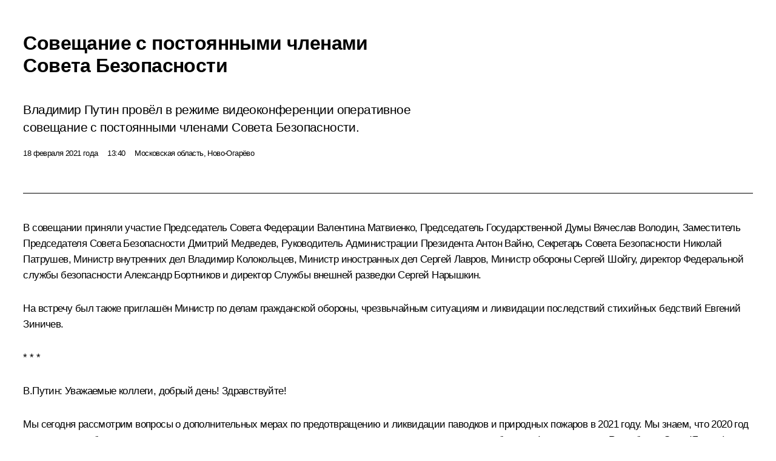

--- FILE ---
content_type: text/html; charset=UTF-8
request_url: http://kremlin.ru/events/security-council/65029/print
body_size: 14888
content:
<!doctype html> <!--[if lt IE 7 ]> <html class="ie6" lang="ru"> <![endif]--> <!--[if IE 7 ]> <html class="ie7" lang="ru"> <![endif]--> <!--[if IE 8 ]> <html class="ie8" lang="ru"> <![endif]--> <!--[if IE 9 ]> <html class="ie9" lang="ru"> <![endif]--> <!--[if gt IE 8]><!--> <html lang="ru" class="no-js" itemscope="itemscope" xmlns="http://www.w3.org/1999/xhtml" itemtype="http://schema.org/ItemPage" prefix="og: http://ogp.me/ns# video: http://ogp.me/ns/video# ya: http://webmaster.yandex.ru/vocabularies/"> <!--<![endif]--> <head> <meta charset="utf-8"/> <title itemprop="name">Совещание с постоянными членами Совета Безопасности • Президент России</title> <meta name="description" content="Владимир Путин провёл в режиме видеоконференции оперативное совещание с постоянными членами Совета Безопасности."/> <meta name="keywords" content="Новости ,Выступления и стенограммы ,Деятельность Президента ,Совет Безопасности"/> <meta itemprop="inLanguage" content="ru"/> <meta name="msapplication-TileColor" content="#091a42"> <meta name="theme-color" content="#ffffff"> <meta name="theme-color" content="#091A42" />  <meta name="viewport" content="width=device-width,initial-scale=1,minimum-scale=0.7,ya-title=#061a44"/>  <meta name="apple-mobile-web-app-capable" content="yes"/> <meta name="apple-mobile-web-app-title" content="Президент России"/> <meta name="format-detection" content="telephone=yes"/> <meta name="apple-mobile-web-app-status-bar-style" content="default"/>  <meta name="msapplication-TileColor" content="#061a44"/> <meta name="msapplication-TileImage" content="/static/mstile-144x144.png"/> <meta name="msapplication-allowDomainApiCalls" content="true"/> <meta name="msapplication-starturl" content="/"/> <meta name="theme-color" content="#061a44"/> <meta name="application-name" content="Президент России"/>   <meta property="og:site_name" content="Президент России"/>  <meta name="twitter:site" content="@KremlinRussia"/>   <meta property="og:type" content="article"/>  <meta property="og:title" content="Совещание с постоянными членами Совета Безопасности"/> <meta property="og:description" content="Владимир Путин провёл в режиме видеоконференции оперативное совещание с постоянными членами Совета Безопасности."/> <meta property="og:url" content="http://kremlin.ru/events/president/news/65029"/> <meta property="og:image" content="http://static.kremlin.ru/media/events/photos/medium/xg5tlbFxbArhEPKRhpyVThPwzohWNEYL.jpg"/>    <meta property="ya:ovs:adult" content="false"/>  <meta property="ya:ovs:upload_date" content="2021-02-18"/>      <meta name="twitter:card" content="summary"/>   <meta name="twitter:description" content="Владимир Путин провёл в режиме видеоконференции оперативное совещание с постоянными членами Совета Безопасности."/> <meta name="twitter:title" content="Совещание с постоянными членами Совета Безопасности"/>    <meta name="twitter:image:src" content="http://static.kremlin.ru/media/events/photos/medium/xg5tlbFxbArhEPKRhpyVThPwzohWNEYL.jpg"/> <meta name="twitter:image:width" content="680"/> <meta name="twitter:image:height" content="420"/>           <link rel="icon" type="image/png" href="/static/favicon-32x32.png" sizes="32x32"/>   <link rel="icon" type="image/png" href="/static/favicon-96x96.png" sizes="96x96"/>   <link rel="icon" type="image/png" href="/static/favicon-16x16.png" sizes="16x16"/>    <link rel="icon" type="image/png" href="/static/android-chrome-192x192.png" sizes="192x192"/> <link rel="manifest" href="/static/ru/manifest.json"/>         <link rel="apple-touch-icon" href="/static/apple-touch-icon-57x57.png" sizes="57x57"/>   <link rel="apple-touch-icon" href="/static/apple-touch-icon-60x60.png" sizes="60x60"/>   <link rel="apple-touch-icon" href="/static/apple-touch-icon-72x72.png" sizes="72x72"/>   <link rel="apple-touch-icon" href="/static/apple-touch-icon-76x76.png" sizes="76x76"/>   <link rel="apple-touch-icon" href="/static/apple-touch-icon-114x114.png" sizes="114x114"/>   <link rel="apple-touch-icon" href="/static/apple-touch-icon-120x120.png" sizes="120x120"/>   <link rel="apple-touch-icon" href="/static/apple-touch-icon-144x144.png" sizes="144x144"/>   <link rel="apple-touch-icon" href="/static/apple-touch-icon-152x152.png" sizes="152x152"/>   <link rel="apple-touch-icon" href="/static/apple-touch-icon-180x180.png" sizes="180x180"/>               <link rel="stylesheet" type="text/css" media="all" href="/static/css/screen.css?ba15e963ac"/> <link rel="stylesheet" href="/static/css/print.css" media="all"/>  <!--[if lt IE 9]> <link rel="stylesheet" href="/static/css/ie8.css"/> <script type="text/javascript" src="/static/js/vendor/html5shiv.js"></script> <script type="text/javascript" src="/static/js/vendor/respond.src.js"></script> <script type="text/javascript" src="/static/js/vendor/Konsole.js"></script> <![endif]--> <!--[if lte IE 9]> <link rel="stylesheet" href="/static/css/ie9.css"/> <script type="text/javascript" src="/static/js/vendor/ierange-m2.js"></script> <![endif]--> <!--[if lte IE 6]> <link rel="stylesheet" href="/static/css/ie6.css"/> <![endif]--> <link rel="alternate" type="text/html" hreflang="en" href="http://en.kremlin.ru/events/security-council/65029/print"/>   <link rel="author" href="/about"/> <link rel="home" href="/"/> <link rel="search" href="/opensearch.xml" title="Президент России" type="application/opensearchdescription+xml"/> <link rel="image_src" href="http://static.kremlin.ru/media/events/photos/medium/xg5tlbFxbArhEPKRhpyVThPwzohWNEYL.jpg" /><link rel="canonical" href="http://kremlin.ru/events/president/news/65029" /> <script type="text/javascript">
window.config = {staticUrl: '/static/',mediaUrl: 'http://static.kremlin.ru/media/',internalDomains: 'kremlin.ru|uznai-prezidenta.ru|openkremlin.ru|президент.рф|xn--d1abbgf6aiiy.xn--p1ai'};
</script></head> <body class=" is-reading"> <div class="header" itemscope="itemscope" itemtype="http://schema.org/WPHeader" role="banner"> <div class="topline topline__menu"> <a class="topline__toggleaside" accesskey="=" aria-label="Меню портала" role="button" href="#sidebar" title="Меню портала"><i></i></a> <div class="topline__in"> <a href="/" class="topline__head" rel="home" accesskey="1" data-title="Президент России"> <i class="topline__logo"></i>Президент России</a> <div class="topline__togglemore" data-url="/mobile-menu"> <i class="topline__togglemore_button"></i> </div> <div class="topline__more"> <nav aria-label="Основное меню"> <ul class="nav"><li class="nav__item" itemscope="itemscope" itemtype="http://schema.org/SiteNavigationElement"> <a href="/events/president/news" class="nav__link is-active" accesskey="2" itemprop="url"><span itemprop="name">События</span></a> </li><li class="nav__item" itemscope="itemscope" itemtype="http://schema.org/SiteNavigationElement"> <a href="/structure/president" class="nav__link" accesskey="3" itemprop="url"><span itemprop="name">Структура</span></a> </li><li class="nav__item" itemscope="itemscope" itemtype="http://schema.org/SiteNavigationElement"> <a href="/multimedia/video" class="nav__link" accesskey="4" itemprop="url"><span itemprop="name">Видео и фото</span></a> </li><li class="nav__item" itemscope="itemscope" itemtype="http://schema.org/SiteNavigationElement"> <a href="/acts/news" class="nav__link" accesskey="5" itemprop="url"><span itemprop="name">Документы</span></a> </li><li class="nav__item" itemscope="itemscope" itemtype="http://schema.org/SiteNavigationElement"> <a href="/contacts" class="nav__link" accesskey="6" itemprop="url"><span itemprop="name">Контакты</span></a> </li> <li class="nav__item last" itemscope="itemscope" itemtype="http://schema.org/SiteNavigationElement"> <a class="nav__link nav__link_search" href="/search" accesskey="7" itemprop="url" title="Глобальный поиск по сайту"> <span itemprop="name">Поиск</span> </a> </li>  </ul> </nav> </div> </div> </div>  <div class="search"> <ul class="search__filter"> <li class="search__filter__item is-active"> <a class="search_without_filter">Искать на сайте</a> </li>   <li class="search__filter__item bank_docs"><a href="/acts/bank">или по банку документов</a></li>  </ul> <div class="search__in">   <form name="search" class="form search__form simple_search" method="get" action="/search" tabindex="-1" role="search" aria-labelledby="search__form__input__label"> <fieldset>  <legend> <label for="search__form__input" class="search__title_main" id="search__form__input__label">Введите запрос для поиска</label> </legend>  <input type="hidden" name="section" class="search__section_value"/> <input type="hidden" name="since" class="search__since_value"/> <input type="hidden" name="till" class="search__till_value"/> <span class="form__field input_wrapper"> <input type="text" name="query" class="search__form__input" id="search__form__input" lang="ru" accesskey="-"  required="required" size="74" title="Введите запрос для поиска" autocomplete="off" data-autocomplete-words-url="/_autocomplete/words" data-autocomplete-url="/_autocomplete"/> <i class="search_icon"></i> <span class="text_overflow__limiter"></span> </span> <span class="form__field button__wrapper">  <button id="search-simple-search-button" class="submit search__form__button">Найти</button> </span> </fieldset> </form>     <form name="doc_search" class="form search__form docs_search" method="get" tabindex="-1" action="/acts/bank/search"> <fieldset> <legend> Поиск по документам </legend>  <div class="form__field form__field_medium"> <label for="doc_search-title-or-number-input"> Название документа или его номер </label> <input type="text" name="title" id="doc_search-title-or-number-input" class="input_doc"  lang="ru" autocomplete="off"/> </div> <div class="form__field form__field_medium"> <label for="doc_search-text-input">Текст в документе</label> <input type="text" name="query" id="doc_search-text-input"  lang="ru"/> </div> <div class="form__field form__fieldlong"> <label for="doc_search-type-select">Вид документа</label> <div class="select2_wrapper"> <select id="doc_search-type-select" name="type" class="select2 dropdown_select"> <option value="" selected="selected"> Все </option>  <option value="3">Указ</option>  <option value="4">Распоряжение</option>  <option value="5">Федеральный закон</option>  <option value="6">Федеральный конституционный закон</option>  <option value="7">Послание</option>  <option value="8">Закон Российской Федерации о поправке к Конституции Российской Федерации</option>  <option value="1">Кодекс</option>  </select> </div> </div> <div class="form__field form__field_halflonger"> <label id="doc_search-force-label"> Дата вступления в силу...</label>   <div class="search__form__date period">      <a href="#" role="button" aria-describedby="doc_search-force-label" class="dateblock" data-target="#doc_search-force_since-input" data-min="1991-01-01" data-max="2028-10-11" data-value="2026-01-15" data-start-value="1991-01-01" data-end-value="2028-10-11" data-range="true">  </a> <a class="clear_date_filter hidden" href="#clear" role="button" aria-label="Сбросить дату"><i></i></a> </div>  <input type="hidden" name="force_since" id="doc_search-force_since-input" /> <input type="hidden" name="force_till" id="doc_search-force_till-input" />      </div> <div class="form__field form__field_halflonger"> <label>или дата принятия</label>   <div class="search__form__date period">      <a href="#" role="button" aria-describedby="doc_search-date-label" class="dateblock" data-target="#doc_search-date_since-input" data-min="1991-01-01" data-max="2026-01-15" data-value="2026-01-15" data-start-value="1991-01-01" data-end-value="2026-01-15" data-range="true">  </a> <a class="clear_date_filter hidden" href="#clear" role="button" aria-label="Сбросить дату"><i></i></a> </div>  <input type="hidden" name="date_since" id="doc_search-date_since-input" /> <input type="hidden" name="date_till" id="doc_search-date_till-input" />      </div> <div class="form__field form__fieldshort"> <button type="submit" class="submit search__form__button"> Найти документ </button> </div> </fieldset> <div class="pravo_link">Официальный портал правовой информации <a href="http://pravo.gov.ru/" target="_blank">pravo.gov.ru</a> </div> </form>   </div> </div>  <div class="topline_nav_mobile"></div>  </div> <div class="main-wrapper"> <div class="subnav-view" role="complementary" aria-label="Дополнительное меню"></div> <div class="wrapsite"> <div class="content-view" role="main"></div><div class="footer" id="footer" itemscope="itemscope" itemtype="http://schema.org/WPFooter"> <div class="footer__in"> <div role="complementary" aria-label="Карта портала"> <div class="footer__mobile"> <a href="/"> <i class="footer__logo_mob"></i> <div class="mobile_title">Президент России</div> <div class="mobile_caption">Версия официального сайта для мобильных устройств</div> </a> </div> <div class="footer__col col_mob"> <h2 class="footer_title">Разделы сайта Президента<br/>России</h2> <ul class="footer_list nav_mob"><li class="footer_list_item" itemscope="itemscope" itemtype="http://schema.org/SiteNavigationElement"> <a href="/events/president/news"  class="is-active" itemprop="url"> <span itemprop="name">События</span> </a> </li> <li class="footer_list_item" itemscope="itemscope" itemtype="http://schema.org/SiteNavigationElement"> <a href="/structure/president"  itemprop="url"> <span itemprop="name">Структура</span> </a> </li> <li class="footer_list_item" itemscope="itemscope" itemtype="http://schema.org/SiteNavigationElement"> <a href="/multimedia/video"  itemprop="url"> <span itemprop="name">Видео и фото</span> </a> </li> <li class="footer_list_item" itemscope="itemscope" itemtype="http://schema.org/SiteNavigationElement"> <a href="/acts/news"  itemprop="url"> <span itemprop="name">Документы</span> </a> </li> <li class="footer_list_item" itemscope="itemscope" itemtype="http://schema.org/SiteNavigationElement"> <a href="/contacts"  itemprop="url"> <span itemprop="name">Контакты</span> </a> </li>  <li class="footer__search footer_list_item footer__search_open" itemscope="itemscope" itemtype="http://schema.org/SiteNavigationElement"> <a href="/search" itemprop="url"> <i></i> <span itemprop="name">Поиск</span> </a> </li> <li class="footer__search footer_list_item footer__search_hidden" itemscope="itemscope" itemtype="http://schema.org/SiteNavigationElement"> <a href="/search" itemprop="url"> <i></i> <span itemprop="name">Поиск</span> </a> </li> <li class="footer__smi footer_list_item" itemscope="itemscope" itemtype="http://schema.org/SiteNavigationElement"> <a href="/press/announcements" itemprop="url" class="is-special"><i></i><span itemprop="name">Для СМИ</span></a> </li> <li class="footer_list_item" itemscope="itemscope" itemtype="http://schema.org/SiteNavigationElement"> <a href="/subscribe" itemprop="url"><i></i><span itemprop="name">Подписаться</span></a> </li> <li class="footer_list_item hidden_mob" itemscope="itemscope" itemtype="http://schema.org/SiteNavigationElement"> <a href="/catalog/glossary" itemprop="url" rel="glossary"><span itemprop="name">Справочник</span></a> </li> </ul> <ul class="footer_list"> <li class="footer__special" itemscope="itemscope" itemtype="http://schema.org/SiteNavigationElement"> <a href="http://special.kremlin.ru/events/president/news" itemprop="url" class="is-special no-warning"><i></i><span itemprop="name">Версия для людей с ограниченными возможностями</span></a> </li> </ul> <ul class="footer_list nav_mob"> <li itemscope="itemscope" itemtype="http://schema.org/SiteNavigationElement" class="language footer_list_item">   <a href="http://en.kremlin.ru/events/security-council/65029/print" rel="alternate" hreflang="en" itemprop="url" class=" no-warning"> <span itemprop="name"> English </span> </a> <meta itemprop="inLanguage" content="en"/>   </li> </ul> </div> <div class="footer__col"> <h2 class="footer_title">Информационные ресурсы<br/>Президента России</h2> <ul class="footer_list"> <li class="footer__currentsite footer_list_item" itemscope="itemscope" itemtype="http://schema.org/SiteNavigationElement"> <a href="/" itemprop="url">Президент России<span itemprop="name">Текущий ресурс</span> </a> </li> <li class="footer_list_item"> <a href="http://kremlin.ru/acts/constitution" class="no-warning">Конституция России</a> </li> <li class="footer_list_item"> <a href="http://flag.kremlin.ru/" class="no-warning" rel="external">Государственная символика</a> </li> <li class="footer_list_item"> <a href="https://letters.kremlin.ru/" class="no-warning" rel="external">Обратиться к Президенту</a> </li>  <li class="footer_list_item"> <a href="http://kids.kremlin.ru/" class="no-warning" rel="external"> Президент России —<br/>гражданам школьного возраста </a> </li> <li class="footer_list_item"> <a href="http://tours.kremlin.ru/" class="no-warning" rel="external">Виртуальный тур по<br/>Кремлю</a> </li>  <li class="footer_list_item"> <a href="http://putin.kremlin.ru/" class="no-warning" rel="external">Владимир Путин —<br/>личный сайт</a> </li>  <li class="footer_list_item"> <a href="http://nature.kremlin.ru" class="no-warning" rel="external"> Дикая природа России </a> </li>  </ul> </div> <div class="footer__col"> <h2 class="footer_title">Официальные сетевые ресурсы<br/>Президента России</h2> <ul class="footer_list"> <li class="footer_list_item"> <a href="https://t.me/news_kremlin" rel="me" target="_blank">Telegram-канал</a> </li>  <li class="footer_list_item"> <a href="https://max.ru/news_kremlin" rel="me" target="_blank"> MAX </a> </li> <li class="footer_list_item"> <a href="https://vk.com/kremlin_news" rel="me" target="_blank"> ВКонтакте </a> </li>  <li class="footer_list_item"> <a href="https://rutube.ru/u/kremlin/" rel="me" target="_blank">Rutube</a> </li> <li class="footer_list_item"> <a href="http://www.youtube.ru/user/kremlin" rel="me" target="_blank">YouTube</a> </li> </ul> </div>  <div class="footer__col footer__col_last"> <h2 class="footer_title">Правовая и техническая информация</h2> <ul class="footer_list technical_info"> <li class="footer_list_item" itemscope="itemscope" itemtype="http://schema.org/SiteNavigationElement"> <a href="/about" itemprop="url"> <span itemprop="name">О портале</span> </a> </li> <li class="footer_list_item" itemscope="itemscope" itemtype="http://schema.org/SiteNavigationElement"> <a href="/about/copyrights" itemprop="url"><span itemprop="name">Об использовании информации сайта</span></a> </li> <li class="footer_list_item" itemscope="itemscope" itemtype="http://schema.org/SiteNavigationElement"> <a href="/about/privacy" itemprop="url"><span itemprop="name">О персональных данных пользователей</span></a> </li> <li class="footer_list_item" itemscope="itemscope" itemtype="http://schema.org/SiteNavigationElement"> <a href="/contacts#mailto" itemprop="url"><span itemprop="name">Написать в редакцию</span></a> </li> </ul> </div> </div> <div role="contentinfo"> <div class="footer__license"> <p>Все материалы сайта доступны по лицензии:</p> <p><a href="http://creativecommons.org/licenses/by/4.0/deed.ru" hreflang="ru" class="underline" rel="license" target="_blank">Creative Commons Attribution 4.0 International</a></p> </div> <div class="footer__copy"><span class="flag_white">Администрация </span><span class="flag_blue">Президента России</span><span class="flag_red">2026 год</span> </div> </div> <div class="footer__logo"></div> </div> </div> </div> </div> <div class="gallery__wrap"> <div class="gallery__overlay"></div> <div class="gallery" role="complementary" aria-label="Полноэкранная галерея"></div> </div> <div class="read" role="complementary" aria-label="Материал для чтения" data-href="http://kremlin.ru/events/security-council/65029/print" data-stream-url="/events/security-council/by-date/18.02.2021"> <div class="read__close_wrapper"> <a href="/events/security-council/by-date/18.02.2021" class="read__close" title="Нажмите Esc, чтобы закрыть"><i></i></a> </div> <div class="read__scroll" role="tabpanel"> <article class="read__in hentry h-entry" itemscope="itemscope" itemtype="http://schema.org/NewsArticle" id="event-65029" role="document" aria-describedby="read-lead"> <div class="read__content"> <div class="read__top">  <div class="width_limiter"> <a href="/events/president/news" class="read__categ" rel="category" data-info="Открыть">События</a> <h1 class="entry-title p-name" itemprop="name">Совещание с постоянными членами Совета Безопасности</h1> <div class="read__lead entry-summary p-summary" itemprop="description" role="heading" id="read-lead">  <div><p>Владимир Путин провёл
в режиме видеоконференции оперативное совещание с постоянными членами
Совета Безопасности.</p></div>   </div> <div class="read__meta"><time class="read__published" datetime="2021-02-18" itemprop="datePublished">18 февраля 2021 года</time>  <div class="read__time">13:40</div>  <div class="read__place p-location"><i></i>Московская область, Ново-Огарёво</div> <meta itemprop="inLanguage" content="ru"/> </div> </div> </div> <div class="entry-content e-content read__internal_content" itemprop="articleBody">       <div class="slider masha-ignore" id="slider-15346" role="listbox"><div class="slider__slides"  data-cycle-caption-template="{{slideNum}} из {{slideCount}}" data-cycle-starting-slide="1">    <div class="slide" data-cycle-desc="Во время совещания с постоянными членами Совета Безопасности (в режиме видеоконференции)."> <div class="slider__block" data-text="Во время совещания с постоянными членами Совета Безопасности (в режиме видеоконференции)."> <img    src="http://static.kremlin.ru/media/events/photos/big/c0vAFX4rA9UAjYJlwCR4P6FAYQLjJqI6.jpg" srcset="http://static.kremlin.ru/media/events/photos/big2x/AKAcAL4gTOaA2MIz36QDT6vksPulvy9w.jpg 2x" style="background:rgb(217, 200, 184);background:linear-gradient(270deg, #d9c8b8 0%, rgba(217,200,184,0) 100%),linear-gradient(180deg, #39271b 0%, rgba(57,39,27,0) 100%),linear-gradient(90deg, #c30202 0%, rgba(195,2,2,0) 100%),linear-gradient(0deg, #91846e 0%, rgba(145,132,110,0) 100%);"    width="940" height="580"  data-text="Во время совещания с постоянными членами Совета Безопасности (в режиме видеоконференции)." alt="Во время совещания с постоянными членами Совета Безопасности (в режиме видеоконференции)." class="" id="photo-65256" itemprop="contentUrl" data-cycle-desc="Во время совещания с постоянными членами Совета Безопасности (в режиме видеоконференции)."/> <meta itemprop="thumbnailUrl" content="http://static.kremlin.ru/media/events/photos/small/e1OLs40h3bGYPX5OXfx4DVTbxIEyI8V3.jpg"/> <meta itemprop="datePublished" content="2021-02-18"/> </div> </div>   <div class="slide starting-slide" data-cycle-desc="Совещание с постоянными членами Совета Безопасности (в режиме видеоконференции)."> <div class="slider__block" data-text="Совещание с постоянными членами Совета Безопасности (в режиме видеоконференции)."> <img    src="http://static.kremlin.ru/media/events/photos/big/omyeM4mTzB6xoUeQ489d4PbqRyeWzKW0.jpg" srcset="http://static.kremlin.ru/media/events/photos/big2x/ahuMuSBsprdeKo8a1JPmrZJIkkBsy178.jpg 2x" style="background:rgb(192, 156, 77);background:linear-gradient(270deg, #c09c4d 0%, rgba(192,156,77,0) 100%),linear-gradient(90deg, #533d1d 0%, rgba(83,61,29,0) 100%),linear-gradient(180deg, #2e90ee 0%, rgba(46,144,238,0) 100%),linear-gradient(0deg, #e6f8fb 0%, rgba(230,248,251,0) 100%);"    width="940" height="580"  data-text="Совещание с постоянными членами Совета Безопасности (в режиме видеоконференции)." alt="Совещание с постоянными членами Совета Безопасности (в режиме видеоконференции)." class="" id="photo-65255" itemprop="contentUrl" data-cycle-desc="Совещание с постоянными членами Совета Безопасности (в режиме видеоконференции)."/> <meta itemprop="thumbnailUrl" content="http://static.kremlin.ru/media/events/photos/small/JoaYiQR0DzK1ISwyDHZEMNalZ3DT1YHV.jpg"/> <meta itemprop="datePublished" content="2021-02-18"/> </div> </div>   <div class="slide" data-cycle-desc="Во время совещания с постоянными членами Совета Безопасности (в режиме видеоконференции)."> <div class="slider__block" data-text="Во время совещания с постоянными членами Совета Безопасности (в режиме видеоконференции)."> <img    src="http://static.kremlin.ru/media/events/photos/big/SReQbr6T4Teq4vQXMGWonAyoYuaGrUel.jpg" srcset="http://static.kremlin.ru/media/events/photos/big2x/L4zHLKw3u5FHlgMFwwdbuWlIOQ9hykwk.jpg 2x" style="background:rgb(239, 222, 204);background:linear-gradient(270deg, #efdecc 0%, rgba(239,222,204,0) 100%),linear-gradient(0deg, #201294 0%, rgba(32,18,148,0) 100%),linear-gradient(90deg, #c01204 0%, rgba(192,18,4,0) 100%),linear-gradient(180deg, #9687a8 0%, rgba(150,135,168,0) 100%);"    width="940" height="580"  data-text="Во время совещания с постоянными членами Совета Безопасности (в режиме видеоконференции)." alt="Во время совещания с постоянными членами Совета Безопасности (в режиме видеоконференции)." class="" id="photo-65254" itemprop="contentUrl" data-cycle-desc="Во время совещания с постоянными членами Совета Безопасности (в режиме видеоконференции)."/> <meta itemprop="thumbnailUrl" content="http://static.kremlin.ru/media/events/photos/small/WA2jcKemfoNPQZlDF4lSgDfJLE35Kazr.jpg"/> <meta itemprop="datePublished" content="2021-02-18"/> </div> </div>  <div class="slider__next" role="button"><i></i></div> <div class="slider__prev" role="button"><i></i></div> </div> <div class="slider__description"> <div class="slider_caption"></div> <div class="slider_overlay"></div> </div> </div>      <p>В совещании приняли участие
Председатель Совета Федерации <a href="/catalog/persons/215/events" class="person_tag read__tag">Валентина Матвиенко<span class="read__tooltip tooltip_person hidden masha-ignore"> <span class="tooltip__close"><i></i></span> <span class="tooltip__image">  <img src="http://static.kremlin.ru/media/events/persons/small/kBw1wJhNyXk.jpeg" srcset="http://static.kremlin.ru/media/events/persons/small2x/XwbLc4GXS7A.jpeg 2x" style="background:rgb(203, 207, 193);background:linear-gradient(270deg, #cbcfc1 0%, rgba(203,207,193,0) 100%),linear-gradient(180deg, #4e5e54 0%, rgba(78,94,84,0) 100%),linear-gradient(90deg, #a4905d 0%, rgba(164,144,93,0) 100%),linear-gradient(0deg, #d7a47e 0%, rgba(215,164,126,0) 100%);" width="140" height="140" alt="Матвиенко Валентина Ивановна"></span> <span class="tooltip__text"> <span class="tooltip_title tooltip_link" data-href="/catalog/persons/215/events">Матвиенко Валентина Ивановна</span><span class="tooltip_description_dark">Председатель Совета Федерации</span></span> </span></a>, Председатель Государственной Думы <a href="/catalog/persons/213/biography" class="person_tag read__tag">Вячеслав Володин<span class="read__tooltip tooltip_person hidden masha-ignore"> <span class="tooltip__close"><i></i></span> <span class="tooltip__image">  <img src="http://static.kremlin.ru/media/events/persons/small/9lj4fkmkkA2tP9LNhDnXNqgqOAxMVvRW.jpg" srcset="http://static.kremlin.ru/media/events/persons/small2x/08KaOIiTOQSm5fE5iEtYV4H1jV42SSnb.jpg 2x" style="background:rgb(35, 43, 62);background:linear-gradient(90deg, #232b3e 0%, rgba(35,43,62,0) 100%),linear-gradient(270deg, #dcd6c6 0%, rgba(220,214,198,0) 100%),linear-gradient(180deg, #c8a48f 0%, rgba(200,164,143,0) 100%),linear-gradient(0deg, #6b4733 0%, rgba(107,71,51,0) 100%);" width="140" height="140" alt="Володин Вячеслав Викторович"></span> <span class="tooltip__text"> <span class="tooltip_title tooltip_link" data-href="/catalog/persons/213/biography">Володин Вячеслав Викторович</span><span class="tooltip_description_dark">Председатель Государственной Думы</span></span> </span></a>, Заместитель Председателя Совета Безопасности <a href="/catalog/persons/37/biography" class="person_tag read__tag">Дмитрий Медведев<span class="read__tooltip tooltip_person hidden masha-ignore"> <span class="tooltip__close"><i></i></span> <span class="tooltip__image">  <img src="http://static.kremlin.ru/media/events/persons/small/ShGAzXDFvqKP5vzNqAWNPIIWJyZNVIQw.jpg" srcset="http://static.kremlin.ru/media/events/persons/small2x/66RPoAkZquMC438roelDRO8Dn9hzHmQb.jpg 2x" style="background:rgb(204, 212, 233);background:linear-gradient(180deg, #ccd4e9 0%, rgba(204,212,233,0) 100%),linear-gradient(90deg, #24272e 0%, rgba(36,39,46,0) 100%),linear-gradient(270deg, #d9a398 0%, rgba(217,163,152,0) 100%),linear-gradient(0deg, #a5725e 0%, rgba(165,114,94,0) 100%);" width="140" height="140" alt="Медведев Дмитрий Анатольевич"></span> <span class="tooltip__text"> <span class="tooltip_title tooltip_link" data-href="/catalog/persons/37/biography">Медведев Дмитрий Анатольевич</span><span class="tooltip_description_dark">Заместитель Председателя Совета Безопасности</span></span> </span></a>, Руководитель Администрации Президента <a href="/catalog/persons/307/biography" class="person_tag read__tag">Антон Вайно<span class="read__tooltip tooltip_person hidden masha-ignore"> <span class="tooltip__close"><i></i></span> <span class="tooltip__image">  <img src="http://static.kremlin.ru/media/events/persons/small/AtUI1v404SlUgftA97BLZeqXUACk98oC.jpg" srcset="http://static.kremlin.ru/media/events/persons/small2x/yyxNwlir4BAc0g3iRhfRhgbAmGMhToQ2.jpg 2x" style="background:rgb(29, 45, 100);background:linear-gradient(90deg, #1d2d64 0%, rgba(29,45,100,0) 100%),linear-gradient(0deg, #c3c1dd 0%, rgba(195,193,221,0) 100%),linear-gradient(270deg, #e2a59d 0%, rgba(226,165,157,0) 100%),linear-gradient(180deg, #ad8188 0%, rgba(173,129,136,0) 100%);" width="140" height="140" alt="Вайно Антон Эдуардович"></span> <span class="tooltip__text"> <span class="tooltip_title tooltip_link" data-href="/catalog/persons/307/biography">Вайно Антон Эдуардович</span><span class="tooltip_description_dark">Руководитель Администрации Президента</span></span> </span></a>, Секретарь Совета Безопасности <a href="/catalog/persons/148/biography" class="person_tag read__tag">Николай Патрушев<span class="read__tooltip tooltip_person hidden masha-ignore"> <span class="tooltip__close"><i></i></span> <span class="tooltip__image">  <img src="http://static.kremlin.ru/media/events/persons/small/ZOTmg8VDYBw.jpeg" srcset="http://static.kremlin.ru/media/events/persons/small2x/z8jN0Q1Ea2w.jpeg 2x" style="background:rgb(86, 104, 78);background:linear-gradient(270deg, #56684e 0%, rgba(86,104,78,0) 100%),linear-gradient(90deg, #73826d 0%, rgba(115,130,109,0) 100%),linear-gradient(180deg, #daa185 0%, rgba(218,161,133,0) 100%),linear-gradient(0deg, #b0785d 0%, rgba(176,120,93,0) 100%);" width="140" height="140" alt="Патрушев Николай Платонович"></span> <span class="tooltip__text"> <span class="tooltip_title tooltip_link" data-href="/catalog/persons/148/biography">Патрушев Николай Платонович</span><span class="tooltip_description_dark">помощник Президента</span></span> </span></a>, Министр внутренних дел <a href="/catalog/persons/310/events" class="person_tag read__tag">Владимир Колокольцев<span class="read__tooltip tooltip_person hidden masha-ignore"> <span class="tooltip__close"><i></i></span> <span class="tooltip__image">  <img src="http://static.kremlin.ru/media/events/persons/small/9QjPkiV45ybMJFsnZ6eHc8Dq5UBnHDMq.jpg" srcset="http://static.kremlin.ru/media/events/persons/small2x/rqdS5gPyWhhqKSJCXxz6BaM0OoZMQg6W.jpg 2x" style="background:rgb(160, 141, 135);background:linear-gradient(270deg, #a08d87 0%, rgba(160,141,135,0) 100%),linear-gradient(0deg, #73625b 0%, rgba(115,98,91,0) 100%),linear-gradient(180deg, #5a3526 0%, rgba(90,53,38,0) 100%),linear-gradient(90deg, #29506f 0%, rgba(41,80,111,0) 100%);" width="140" height="140" alt="Колокольцев Владимир Александрович"></span> <span class="tooltip__text"> <span class="tooltip_title tooltip_link" data-href="/catalog/persons/310/events">Колокольцев Владимир Александрович</span><span class="tooltip_description_dark">Министр внутренних дел Российской Федерации</span></span> </span></a>, Министр иностранных дел <a href="/catalog/persons/132/events" class="person_tag read__tag">Сергей Лавров<span class="read__tooltip tooltip_person hidden masha-ignore"> <span class="tooltip__close"><i></i></span> <span class="tooltip__image">  <img src="http://static.kremlin.ru/media/events/persons/small/a7Pq9HgBzi0.jpeg" srcset="http://static.kremlin.ru/media/events/persons/small2x/WShZ49XzxPQ.jpeg 2x" style="background:rgb(49, 48, 64);background:linear-gradient(90deg, #313040 0%, rgba(49,48,64,0) 100%),linear-gradient(0deg, #4e4f60 0%, rgba(78,79,96,0) 100%),linear-gradient(270deg, #bc8175 0%, rgba(188,129,117,0) 100%),linear-gradient(180deg, #eab1a4 0%, rgba(234,177,164,0) 100%);" width="140" height="140" alt="Лавров Сергей Викторович"></span> <span class="tooltip__text"> <span class="tooltip_title tooltip_link" data-href="/catalog/persons/132/events">Лавров Сергей Викторович</span><span class="tooltip_description_dark">Министр иностранных дел Российской Федерации</span></span> </span></a>, Министр обороны <a href="/catalog/persons/90/events" class="person_tag read__tag">Сергей Шойгу<span class="read__tooltip tooltip_person hidden masha-ignore"> <span class="tooltip__close"><i></i></span> <span class="tooltip__image">  <img src="http://static.kremlin.ru/media/events/persons/small/PZAgKnEmjY4.jpeg" srcset="http://static.kremlin.ru/media/events/persons/small2x/G2gf0DtI7pM.jpeg 2x" style="background:rgb(139, 151, 152);background:linear-gradient(270deg, #8b9798 0%, rgba(139,151,152,0) 100%),linear-gradient(0deg, #6a514a 0%, rgba(106,81,74,0) 100%),linear-gradient(180deg, #2a3551 0%, rgba(42,53,81,0) 100%),linear-gradient(90deg, #4a5b7f 0%, rgba(74,91,127,0) 100%);" width="140" height="140" alt="Шойгу Сергей Кужугетович"></span> <span class="tooltip__text"> <span class="tooltip_title tooltip_link" data-href="/catalog/persons/90/events">Шойгу Сергей Кужугетович</span><span class="tooltip_description_dark">Секретарь Совета Безопасности</span></span> </span></a>, директор Федеральной службы
безопасности <a href="/catalog/persons/100/events" class="person_tag read__tag">Александр Бортников<span class="read__tooltip tooltip_person hidden masha-ignore"> <span class="tooltip__close"><i></i></span> <span class="tooltip__image">  <img src="http://static.kremlin.ru/media/events/persons/small/yoAEBjqiIV0.jpeg" srcset="http://static.kremlin.ru/media/events/persons/small2x/3dcARltKVf4.jpeg 2x" style="background:rgb(232, 242, 241);background:linear-gradient(180deg, #e8f2f1 0%, rgba(232,242,241,0) 100%),linear-gradient(90deg, #a4b8eb 0%, rgba(164,184,235,0) 100%),linear-gradient(270deg, #d9d0af 0%, rgba(217,208,175,0) 100%),linear-gradient(0deg, #ab8772 0%, rgba(171,135,114,0) 100%);" width="140" height="140" alt="Бортников Александр Васильевич"></span> <span class="tooltip__text"> <span class="tooltip_title tooltip_link" data-href="/catalog/persons/100/events">Бортников Александр Васильевич</span><span class="tooltip_description_dark">директор Федеральной службы безопасности</span></span> </span></a> и директор Службы внешней разведки <a href="/catalog/persons/1/biography" class="person_tag read__tag">Сергей Нарышкин<span class="read__tooltip tooltip_person hidden masha-ignore"> <span class="tooltip__close"><i></i></span> <span class="tooltip__image">  <img src="http://static.kremlin.ru/media/events/persons/small/iHBKbli7SQA.jpeg" srcset="http://static.kremlin.ru/media/events/persons/small2x/hDaL0yL7Fg8.jpeg 2x" style="background:rgb(129, 121, 119);background:linear-gradient(180deg, #817977 0%, rgba(129,121,119,0) 100%),linear-gradient(0deg, #4a4e6a 0%, rgba(74,78,106,0) 100%),linear-gradient(270deg, #62402d 0%, rgba(98,64,45,0) 100%),linear-gradient(90deg, #2f3248 0%, rgba(47,50,72,0) 100%);" width="140" height="140" alt="Нарышкин Сергей Евгеньевич"></span> <span class="tooltip__text"> <span class="tooltip_title tooltip_link" data-href="/catalog/persons/1/biography">Нарышкин Сергей Евгеньевич</span><span class="tooltip_description_dark">директор Службы внешней разведки</span></span> </span></a>.</p><div class="read__cut masha-ignore" role="complementary" aria-labelledby="62031-cut"> <div class="cut"> <h3 class="cut__title" id="62031-cut">Смотрите также</h3>   <div class="cut__description">  <a href="http://kremlin.ru/events/security-council" class="cut__item" target="_blank">Новости Совета Безопасности</a>  </div>  </div> </div><p>На встречу был также приглашён Министр по делам гражданской
обороны, чрезвычайным ситуациям и ликвидации последствий стихийных бедствий
<a href="/catalog/persons/481/events" class="person_tag read__tag">Евгений Зиничев<span class="read__tooltip tooltip_person hidden masha-ignore"> <span class="tooltip__close"><i></i></span> <span class="tooltip__image">  <img src="http://static.kremlin.ru/media/events/persons/small/Z2Wknp9YxB9A5UzBAKfJA8A3OKA8vSbj.jpg" srcset="http://static.kremlin.ru/media/events/persons/small2x/LHCgZvyP8qnOErlhDwmveOXIlssq1Gcl.jpg 2x" style="background:rgb(152, 159, 162);background:linear-gradient(0deg, #989fa2 0%, rgba(152,159,162,0) 100%),linear-gradient(90deg, #4c5059 0%, rgba(76,80,89,0) 100%),linear-gradient(270deg, #d9a289 0%, rgba(217,162,137,0) 100%),linear-gradient(180deg, #b8836e 0%, rgba(184,131,110,0) 100%);" width="140" height="140" alt="Зиничев Евгений Николаевич"></span> <span class="tooltip__text"> <span class="tooltip_title tooltip_link" data-href="/catalog/persons/481/events">Зиничев Евгений Николаевич</span></span> </span></a>.</p><p><b>* * *</b></p><p><b>В.Путин</b>: Уважаемые
коллеги, добрый день! Здравствуйте!</p><p>Мы сегодня рассмотрим вопросы
о дополнительных мерах по предотвращению и ликвидации паводков
и природных пожаров в 2021 году. Мы знаем, что 2020 год
в этом смысле был непростым, сохранялась сложная паводковая ситуация
на территории целого ряда субъектов Федерации: это Республика Саха
(Якутия), Хакасия, Алтайский край, Вологодская, Тюменская области. Наиболее
опасная ситуация с лесными пожарами складывалась на территории той же
Республики Саха (Якутия), Забайкальского края, Красноярского, Хабаровского
краёв, Иркутской области и Чукотского автономного округа.</p><p>Однако в целом в 2020 году
комплекс принятых мер, направленных на локализацию паводков
и природных пожаров, тем более всё это осуществлялось в сложной
обстановке распространения новой коронавирусной инфекции, ‒ так вот если посмотреть на цифры,
на объективные данные, то в целом комплекс принятых мер позволил
в большинстве субъектов Российской Федерации даже уменьшить
по сравнению с 2019 годом и предыдущими годами размер
ущерба окружающей среде и материальных потерь.</p><p>Вместе с тем остаются нерешёнными
вопросы, касающиеся организации функционирования подсистем противопожарных
мероприятий и прогноза опасных гидрометеорологических явлений. Требуется
дальнейшее совершенствование Единой государственной системы предупреждения
и ликвидации чрезвычайных ситуаций, её территориальных
и функциональных подсистем, проведения профилактических мероприятий,
а также поддержание на должном уровне современной технической
оснащённости и готовности пожарно-спасательных сил.</p><p>Вот обо всём этом поговорим сегодня. </p><p>&lt;…&gt;</p> <div class="read__bottommeta hidden-copy"> <div class="width_limiter">   <div class="read__tags masha-ignore">   <div class="read__tagscol"> <h3>Темы</h3> <ul class="read__taglist"><li class="p-category"> <a href="/catalog/keywords/78/events" rel="tag"><i></i>Национальная безопасность </a> </li>  </ul> </div>   </div>                <div class="read__status masha-ignore"> <div class="width_limiter"> <h3>Статус материала</h3> <p>Опубликован в разделах: <a href="/events/president/news">Новости</a>, <a href="/events/president/transcripts">Выступления и стенограммы</a>, <a href="/events/security-council">Совет Безопасности</a><br/> </p><p> Дата публикации:    <time datetime="2021-02-18">18 февраля 2021 года, 13:40</time> </p><p class="print_link_wrap"> Ссылка на материал: <a class="print_link" href="http://kremlin.ru/d/65029">kremlin.ru/d/65029</a> </p>  <p> <a class="text_version_link" href="/events/security-council/copy/65029" rel="nofollow" target="_blank">Текстовая версия</a> </p>  </div> </div>  </div> </div> </div> </div> </article> </div>    <div class="read__tabs False" role="tablist"> <div class="gradient-shadow"></div> <div class="width_limiter">  <a href="/events/security-council/65029" class="tabs_article is-active medium with_small_tooltip" title="Текст" aria-label="Текст" role="tab"><i aria-hidden="true"></i> <div class="small_tooltip" aria-hidden="true"><span class="small_tooltip_text">Текст</span></div> </a>  <i class="read__sep"></i> <a href="/events/security-council/65029/photos" class="tabs_photo with_small_tooltip" title="Фото" aria-label="Фото" role="tab"><i aria-hidden="true"><sup class="tabs__count">3</sup></i> <div class="small_tooltip" aria-hidden="true"><span class="small_tooltip_text">Фото</span></div> </a>       <div class="right_tabs">  <p class="over_tabs"></p> <div class="tabs_share read__share with_small_tooltip" title="Поделиться" role="tab" tabindex="0" aria-expanded="false" onclick="" aria-label="Поделиться"><i aria-hidden="true"></i> <div class="small_tooltip" aria-hidden="true"><span class="small_tooltip_text">Поделиться</span></div> <div class="share_material">   <div class="width_limiter"> <div class="share_where" id="share-permalink">Прямая ссылка на материал</div> <div class="share_link share_link_p" tabindex="0" role="textbox" aria-labelledby="share-permalink"> <span class="material_link" id="material_link">http://kremlin.ru/events/security-council/65029</span> </div> <div class="share_where">Поделиться</div> <div class="krln-share_list"> <ul class="share_sites">             <li> <a target="_blank" class="share_to_site no-warning" href="https://www.vk.com/share.php?url=http%3A//kremlin.ru/events/security-council/65029/print&amp;title=%D0%A1%D0%BE%D0%B2%D0%B5%D1%89%D0%B0%D0%BD%D0%B8%D0%B5%20%D1%81%C2%A0%D0%BF%D0%BE%D1%81%D1%82%D0%BE%D1%8F%D0%BD%D0%BD%D1%8B%D0%BC%D0%B8%20%D1%87%D0%BB%D0%B5%D0%BD%D0%B0%D0%BC%D0%B8%20%D0%A1%D0%BE%D0%B2%D0%B5%D1%82%D0%B0%20%D0%91%D0%B5%D0%B7%D0%BE%D0%BF%D0%B0%D1%81%D0%BD%D0%BE%D1%81%D1%82%D0%B8&amp;description=%3Cp%3E%D0%92%D0%BB%D0%B0%D0%B4%D0%B8%D0%BC%D0%B8%D1%80%20%D0%9F%D1%83%D1%82%D0%B8%D0%BD%20%D0%BF%D1%80%D0%BE%D0%B2%D1%91%D0%BB%0A%D0%B2%C2%A0%D1%80%D0%B5%D0%B6%D0%B8%D0%BC%D0%B5%20%D0%B2%D0%B8%D0%B4%D0%B5%D0%BE%D0%BA%D0%BE%D0%BD%D1%84%D0%B5%D1%80%D0%B5%D0%BD%D1%86%D0%B8%D0%B8%20%D0%BE%D0%BF%D0%B5%D1%80%D0%B0%D1%82%D0%B8%D0%B2%D0%BD%D0%BE%D0%B5%20%D1%81%D0%BE%D0%B2%D0%B5%D1%89%D0%B0%D0%BD%D0%B8%D0%B5%20%D1%81%C2%A0%D0%BF%D0%BE%D1%81%D1%82%D0%BE%D1%8F%D0%BD%D0%BD%D1%8B%D0%BC%D0%B8%20%D1%87%D0%BB%D0%B5%D0%BD%D0%B0%D0%BC%D0%B8%0A%D0%A1%D0%BE%D0%B2%D0%B5%D1%82%D0%B0%20%D0%91%D0%B5%D0%B7%D0%BE%D0%BF%D0%B0%D1%81%D0%BD%D0%BE%D1%81%D1%82%D0%B8.%3C/p%3E&amp;image=http%3A//static.kremlin.ru/media/events/photos/medium/xg5tlbFxbArhEPKRhpyVThPwzohWNEYL.jpg" data-service="vkontakte" rel="nofollow"> ВКонтакте </a> </li> <li> <a target="_blank" class="share_to_site no-warning" href="https://t.me/share/url?url=http%3A//kremlin.ru/events/security-council/65029/print&amp;text=%D0%A1%D0%BE%D0%B2%D0%B5%D1%89%D0%B0%D0%BD%D0%B8%D0%B5%20%D1%81%C2%A0%D0%BF%D0%BE%D1%81%D1%82%D0%BE%D1%8F%D0%BD%D0%BD%D1%8B%D0%BC%D0%B8%20%D1%87%D0%BB%D0%B5%D0%BD%D0%B0%D0%BC%D0%B8%20%D0%A1%D0%BE%D0%B2%D0%B5%D1%82%D0%B0%20%D0%91%D0%B5%D0%B7%D0%BE%D0%BF%D0%B0%D1%81%D0%BD%D0%BE%D1%81%D1%82%D0%B8" data-service="vkontakte" rel="nofollow"> Telegram </a> </li> <li> <a target="_blank" class="share_to_site no-warning" href="https://connect.ok.ru/offer?url=http%3A//kremlin.ru/events/security-council/65029/print&amp;title=%D0%A1%D0%BE%D0%B2%D0%B5%D1%89%D0%B0%D0%BD%D0%B8%D0%B5%20%D1%81%C2%A0%D0%BF%D0%BE%D1%81%D1%82%D0%BE%D1%8F%D0%BD%D0%BD%D1%8B%D0%BC%D0%B8%20%D1%87%D0%BB%D0%B5%D0%BD%D0%B0%D0%BC%D0%B8%20%D0%A1%D0%BE%D0%B2%D0%B5%D1%82%D0%B0%20%D0%91%D0%B5%D0%B7%D0%BE%D0%BF%D0%B0%D1%81%D0%BD%D0%BE%D1%81%D1%82%D0%B8" data-service="vkontakte" rel="nofollow"> Одноклассники </a> </li> <!-- <li><a target="_blank" class="share_to_site no-warning" href="https://www.twitter.com/share?url=http%3A//kremlin.ru/events/security-council/65029/print&amp;counturl=http%3A//kremlin.ru/events/security-council/65029/print&amp;text=%D0%A1%D0%BE%D0%B2%D0%B5%D1%89%D0%B0%D0%BD%D0%B8%D0%B5%20%D1%81%C2%A0%D0%BF%D0%BE%D1%81%D1%82%D0%BE%D1%8F%D0%BD%D0%BD%D1%8B%D0%BC%D0%B8%20%D1%87%D0%BB%D0%B5%D0%BD%D0%B0%D0%BC%D0%B8%20%D0%A1%D0%BE%D0%B2%D0%B5%D1%82%D0%B0%20%D0%91%D0%B5%D0%B7%D0%BE%D0%BF%D0%B0%D1%81%D0%BD%D0%BE%D1%81%D1%82%D0%B8&amp;via=KremlinRussia&amp;lang=ru" data-service="twitter" rel="nofollow">Твиттер</a></li> --> </ul> <ul class="share_sites"> <li> <button  class="no-warning copy_url_button" data-url='http://kremlin.ru/events/security-council/65029/print'> Скопировать ссылку </button> </li> <li><a href="#share-mail" class="share_send_email">Переслать на почту</a></li> </ul> <ul class="share_sites"> <li class="share_print"> <a href="/events/security-council/65029/print" class="share_print_label share_print_link no-warning"> <i class="share_print_icon"></i>Распечатать</a> </li> </ul> </div> </div>  <div class="share_mail" id="share-mail"> <div class="width_limiter"> <form method="POST" action="/events/security-council/65029/email" class="emailform form"> <div class="share_where">Переслать материал на почту</div> <label class="share_where_small">Просмотр отправляемого сообщения</label> <div class="share_message"> <p class="message_info">Официальный сайт президента России:</p> <p class="message_info">Совещание с постоянными членами Совета Безопасности</p> <p class="message_link">http://kremlin.ru/events/security-council/65029</p> </div> <div class="form__email"> <label for="email" class="share_where_small">Электронная почта адресата</label> <input type="email" name="mailto" required="required" id="email" autocomplete="on" title="Адрес электронной почты обязателен для заполнения"/> </div> <div class="emailform__act"> <button type="submit" class="submit">Отправить</button> </div> </form> </div> </div>  </div> </div> </div>  </div> </div>   <div class="read__updated">Последнее обновление материала <time datetime="2021-02-18">18 февраля 2021 года, 14:04</time> </div> </div> <div class="wrapsite__outside hidden-print"><div class="wrapsite__overlay"></div></div><div class="sidebar" tabindex="-1" itemscope="itemscope" itemtype="http://schema.org/WPSideBar"> <div class="sidebar__content">    <div class="sidebar_lang">  <div class="sidebar_title_wrapper is-visible"> <h2 class="sidebar_title">Официальные сетевые ресурсы</h2> <h3 class="sidebar_title sidebar_title_caption">Президента России</h3> </div> <div class="sidebar_title_wrapper hidden"> <h2 class="sidebar_title">Official Internet Resources</h2> <h3 class="sidebar_title sidebar_title_caption">of the President of Russia</h3> </div> <span class="sidebar_lang_item sidebar_lang_first"> <a tabindex="-1" rel="alternate" hreflang="ru" itemprop="url" > <span>Русский</span> </a> </span><span class="sidebar_lang_item"> <a tabindex="0" href="http://en.kremlin.ru/events/security-council/65029/print" rel="alternate" hreflang="en" itemprop="url" class="is-active"> <span>English</span> </a> </span> <meta itemprop="inLanguage" content="en"/>   </div> <ul class="sidebar_list">  <li itemscope="itemscope" itemtype="http://schema.org/SiteNavigationElement"> <a href="/press/announcements" class="sidebar__special" itemprop="url" tabindex="0"><span itemprop="name">Для СМИ</span></a> </li> <li itemscope="itemscope" itemtype="http://schema.org/SiteNavigationElement"> <a href="http://special.kremlin.ru/events/president/news" class="sidebar__special no-warning" itemprop="url" tabindex="0"><span itemprop="name">Специальная версия для людей с ограниченными возможностями</span></a> </li>  <li itemscope="itemscope" itemtype="http://schema.org/SiteNavigationElement"> <a href="https://t.me/news_kremlin" class="sidebar__special" itemprop="url" tabindex="0" rel="me" target="_blank" ><span itemprop="name">Telegram-канал</span></a> </li>  <li itemscope="itemscope" itemtype="http://schema.org/SiteNavigationElement"> <a href="https://max.ru/news_kremlin" class="sidebar__special" itemprop="url" tabindex="0" rel="me" target="_blank" ><span itemprop="name"> MAX </span></a> </li> <li itemscope="itemscope" itemtype="http://schema.org/SiteNavigationElement"> <a href="https://vk.com/kremlin_news" class="sidebar__special" itemprop="url" tabindex="0" rel="me" target="_blank" ><span itemprop="name"> ВКонтакте </span></a> </li>  <li itemscope="itemscope" itemtype="http://schema.org/SiteNavigationElement"> <a href="https://rutube.ru/u/kremlin/" class="sidebar__special" itemprop="url" tabindex="0" rel="me" target="_blank" ><span itemprop="name">Rutube</span></a> </li> <li itemscope="itemscope" itemtype="http://schema.org/SiteNavigationElement"> <a href="http://www.youtube.ru/user/kremlin" class="sidebar__special" itemprop="url" tabindex="0" rel="me" target="_blank" ><span itemprop="name">YouTube</span></a> </li> </ul> <ul class="sidebar_list sidebar_list_other"> <li itemscope="itemscope" itemtype="http://schema.org/SiteNavigationElement">  <a href="/" class="no-warning --active-item" itemprop="url" tabindex="0">  <span itemprop="name">Сайт Президента России</span> </a> </li>  <li itemscope="itemscope" itemtype="http://schema.org/SiteNavigationElement">  <a href="/acts/constitution" class="no-warning" itemprop="url" tabindex="0">  <span itemprop="name">Конституция России </span> </a> </li>  <li itemscope="itemscope" itemtype="http://schema.org/SiteNavigationElement">  <a href="http://flag.kremlin.ru/" class="no-warning" itemprop="url" tabindex="0" rel="external">  <span itemprop="name">Государственная символика</span></a> </li> <li itemscope="itemscope" itemtype="http://schema.org/SiteNavigationElement"> <a href="https://letters.kremlin.ru/" class="no-warning" itemprop="url" tabindex="0" rel="external"><span itemprop="name">Обратиться к Президенту</span></a> </li>  <li itemscope="itemscope" itemtype="http://schema.org/SiteNavigationElement"> <a href="http://kids.kremlin.ru/" class="no-warning" itemprop="url" tabindex="0" rel="external"><span itemprop="name"> Президент России — гражданам<br/>школьного возраста </span></a> </li> <li itemscope="itemscope" itemtype="http://schema.org/SiteNavigationElement"> <a href="http://tours.kremlin.ru/" class="no-warning" itemprop="url" tabindex="0" rel="external"><span itemprop="name"> Виртуальный тур по Кремлю </span></a> </li>  <li itemscope="itemscope" itemtype="http://schema.org/SiteNavigationElement">  <a href="http://putin.kremlin.ru/" class="no-warning" itemprop="url" tabindex="0" rel="external">  <span itemprop="name">Владимир Путин — личный сайт</span> </a> </li> <li itemscope="itemscope" itemtype="http://schema.org/SiteNavigationElement"> <a href="http://20.kremlin.ru/" class="no-warning" itemprop="url" tabindex="0" rel="external"><span itemprop="name">Путин. 20 лет</span></a> </li>  <li itemscope="itemscope" itemtype="http://schema.org/SiteNavigationElement"> <a href="http://nature.kremlin.ru/" class="no-warning last-in-focus" itemprop="url" tabindex="0" rel="external"><span itemprop="name"> Дикая природа России </span></a> </li>  </ul> </div> <p class="sidebar__signature">Администрация Президента России<br/>2026 год</p> </div></body> </html>